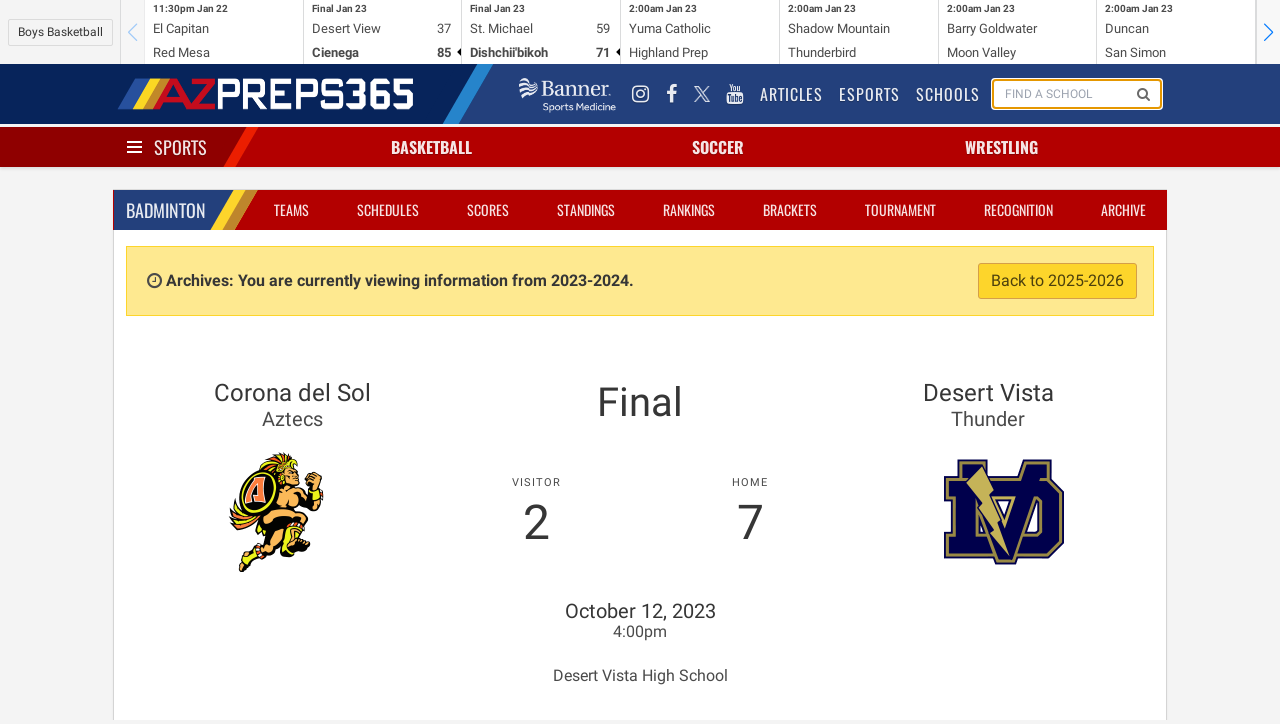

--- FILE ---
content_type: text/html; charset=UTF-8
request_url: https://azpreps365.com/contests/badminton/varsity/2023-10-12/1654003-corona-del-sol-vs-desert-vista
body_size: 6930
content:
<!DOCTYPE html>
<html lang="en" prefix="og: http://ogp.me/ns#">
<head>
	<meta http-equiv="X-UA-Compatible" content="IE=edge,chrome=1"/>
	<meta charset="utf-8"/>
	<meta name="apple-itunes-app" content="app-id=1327941521"/>

	<title>
			Corona del Sol vs Desert Vista
		
		 | 
		AZPreps365
	</title>

	<!-- Mobile Specific Metas
	================================================== -->
	<meta name="viewport" content="width=device-width, initial-scale=1">
	
<!-- CSS
	================================================== -->

	<!-- Angular Material style sheet -->
	<link rel="stylesheet" href="/assets/stylesheets/application.css?id=1a3cfbad01dd749cec4f">
	<link rel="stylesheet" href="/assets/stylesheets/app-tw.css?id=452e83196fa309a64d17">
	<style type="text/css">
		body.february-frenzy-2019 {
			background-image: url(/assets/images/aia-february-frenzy-lerner-rowe-bumpers.png?v=3);
			background-position: 50% -75px;
			background-repeat: repeat-y;
		}
	</style>

<!-- Javascripts
	================================================== -->
	<script data-src="/assets/js/app.js?id=9069788d5bdf7db5dacb"></script>

		
	<!-- HTML5 shim, for IE6-8 support of HTML5 elements -->
<!--[if lt IE 9]>
<script type='text/javascript' src="//html5shiv.googlecode.com/svn/trunk/html5.js"></script>
<script type='text/javascript' src="//cdnjs.cloudflare.com/ajax/libs/respond.js/1.4.2/respond.js"></script>
<![endif]-->	<script type='text/javascript'>
    var googletag = googletag || {};
    googletag.cmd = googletag.cmd || [];
    (function() {
        var gads = document.createElement('script');
        gads.async = true;
        gads.type = 'text/javascript';
        gads.src = 'https://www.googletagservices.com/tag/js/gpt.js';
        var node = document.getElementsByTagName('script')[0];
        node.parentNode.insertBefore(gads, node);
    })();
</script>

<script type='text/javascript'>
    googletag.cmd.push(function() {

        var leaderboard_mapping = googletag.sizeMapping()
            .addSize([320, 400], [[320, 50]]) // Mobile
            .addSize([740, 200], [[728, 90]]) // Tablet/Desktop
            .build();

        var mini_skyscraper_mapping = googletag.sizeMapping()
            .addSize([320, 400], [[320, 50]]) // Mobile
            .addSize([740, 200], [[106, 400]]) // Tablet/Desktop
            .build();

        var full_banner_mapping = googletag.sizeMapping()
            .addSize([320, 400], [[320, 50]]) // Mobile
            .addSize([740, 200], [[468, 60]]) // Tablet/Desktop
            .build();


        googletag.defineSlot('/12354668/ad-365-leaderboard-top', [[320, 50], [728, 90]], 'div-gpt-ad-1405984596671-0').defineSizeMapping(leaderboard_mapping).addService(googletag.pubads());
        googletag.defineSlot('/12354668/ad-365-leaderboard-aside-top', [300, 90], 'div-gpt-ad-1470336570943-0').addService(googletag.pubads());
        googletag.defineSlot('/12354668/ad-365-medium-rectangle-primary', [300, 250], 'div-gpt-ad-1405984537681-0').addService(googletag.pubads());
        googletag.defineSlot('/12354668/ad-365-medium-rectangle-secondary', [300, 250], 'div-gpt-ad-1405984450804-0').addService(googletag.pubads());
        googletag.defineSlot('/12354668/ad-365-full-banner-page-sponsor', [[320, 50], [468, 60]], 'div-gpt-ad-1534459494743-0').defineSizeMapping(full_banner_mapping).addService(googletag.pubads());
        googletag.defineSlot('/12354668/ad-365-full-banner-mid-content', [[320, 50], [468, 60]], 'div-gpt-ad-1504292113027-0').defineSizeMapping(full_banner_mapping).addService(googletag.pubads());
        googletag.defineSlot('/12354668/ad-365-full-banner-footer-left', [[320, 50], [468, 60]], 'div-gpt-ad-1405984706805-0').defineSizeMapping(full_banner_mapping).addService(googletag.pubads());
        googletag.defineSlot('/12354668/ad-365-full-banner-footer-right', [[320, 50], [468, 60]], 'div-gpt-ad-1405984783793-0').defineSizeMapping(full_banner_mapping).addService(googletag.pubads());
        googletag.defineSlot('/12354668/ad-365-mini-skyscraper-primary', [[320, 50], [106, 400]], 'div-gpt-ad-1405985488371-0').defineSizeMapping(mini_skyscraper_mapping).addService(googletag.pubads());
        googletag.defineSlot('/12354668/ad-365-mini-skyscraper-secondary', [[320, 50], [106, 400]], 'div-gpt-ad-1405985546214-0').defineSizeMapping(mini_skyscraper_mapping).addService(googletag.pubads());
        googletag.pubads().setTargeting("domain", "azpreps365.com");
        googletag.pubads().setTargeting("controller", "contests");
        googletag.pubads().setTargeting("route", "contests.show");
        			googletag.pubads().setTargeting("activity", "badminton");
        
        
                		googletag.pubads().collapseEmptyDivs();
        googletag.pubads().enableSingleRequest();
        googletag.enableServices();
    });
</script>	<script>
    (function(i,s,o,g,r,a,m){i['GoogleAnalyticsObject']=r;i[r]=i[r]||function(){
            (i[r].q=i[r].q||[]).push(arguments)},i[r].l=1*new Date();a=s.createElement(o),
        m=s.getElementsByTagName(o)[0];a.async=1;a.src=g;m.parentNode.insertBefore(a,m)
    })(window,document,'script','//www.google-analytics.com/analytics.js','ga');
    ga('set', 'forceSSL', true);
    ga('create', 'UA-10237991-2', 'auto');
    ga('send', 'pageview');

</script>

<!-- Google tag (gtag.js) -->
<script async src="https://www.googletagmanager.com/gtag/js?id=G-9TNBNS0RGG"></script>
<script>
  window.dataLayer = window.dataLayer || [];
  function gtag(){dataLayer.push(arguments);}
  gtag('js', new Date());

  gtag('config', 'G-9TNBNS0RGG');
</script>
	<!-- Favicons
	================================================== -->
<link rel="apple-touch-icon-precomposed" sizes="144x144" href="/assets/ico/apple-touch-icon-144-precomposed.png">
<link rel="apple-touch-icon-precomposed" sizes="114x114" href="/assets/ico/apple-touch-icon-114-precomposed.png">
<link rel="apple-touch-icon-precomposed" sizes="72x72" href="/assets/ico/apple-touch-icon-72-precomposed.png">
<link rel="apple-touch-icon-precomposed" href="/assets/ico/apple-touch-icon-57-precomposed.png">
<link rel="shortcut icon" href="/assets/ico/favicon.png"></head>

<body class=" sport-page contests show badminton 1">
<div id="app">
	<mobile-promotion-header></mobile-promotion-header>
	<scoreticker class="scoreticker"></scoreticker>
	<nav class="nav nav-global">
    <div class="container">
        <div class="nav-left">
            <a href="/" class="nav-item is-brand">
                <img src="/assets/images/logo-header-white.png" alt="">
            </a>
        </div>
        <div class="nav-right nav-menu" is="nav-menu" :active="nav.global" @nav:toggle="val => nav.global = val"
            v-cloak>
            <div class="nav-item banner-sports-medicine-logo">
                <a href="https://www.bannerhealth.com/services/sports-medicine" title="Banner Sports Medicine"
                    class="flex items-center justify-center">
                    <img src="/assets/images/partners/banner-sports-medicine-white.png" alt="Banner Sports Medicine">
                </a>
            </div>
            <div class="nav-item social-link">
                <a href="https://www.instagram.com/azpreps365/" title="Instagram">
                    <i class="fa fa-instagram"></i>
                </a>
            </div>
            <div class="nav-item social-link" title="Facebook">
                <a href="https://www.facebook.com/azpreps365/">
                    <i class="fa fa-facebook"></i>
                </a>
            </div>
            <div class="nav-item social-link">
                <a href="https://x.com/azpreps365" title="X" target="_blank"
                    class="flex items-center justify-center">
                    <img src="/assets/images/social_media/twitter-x-logo-white.png" alt="Follow on X" class="w-4 h-4"
                        onmouseover="this.src='/assets/images/social_media/twitter-x-logo-black.png'"
                        onmouseout="this.src='/assets/images/social_media/twitter-x-logo-white.png'">
                </a>
            </div>
            <div class="nav-item social-link">
                <a href="https://www.youtube.com/channel/UCLX8UvWWlsnwsHosRmd3sVg" title="YouTube">
                    <i class="fa fa-youtube"></i>
                </a>
            </div>

            <div class="nav-item">
                <a href="/articles">
                    Articles
                </a>
            </div>
            <div class="nav-item">
                <a href="/esports">
                    Esports
                </a>
            </div>
            <div class="nav-item">
                <a href="/schools">
                    Schools
                </a>
            </div>
            <div class="nav-item is-hidden-touch" id="search-form">
                <form method="GET" action="/search" class="nav-search-form" id="search-form">
                    <school-search></school-search>
                </form>
            </div>
        </div>
        <span class="nav-toggle" is="nav-toggle" :active="nav.global" @nav:toggle="val => nav.global = val">
            <span></span>
            <span></span>
            <span></span>
        </span>
    </div>
</nav>
	<nav class="nav nav-sports has-shadow">
		<div class="container">
			<div class="nav-left">
				<div class="nav-item">
					<div class="is-brand has-dropdown"
					     is="nav-toggle"
					     :active="nav.sports"
						 @nav:toggle="val => nav.sports = val"
					>
						<span class="nav-toggle" :class="{ 'is-active': nav.sports }">
							<span></span>
							<span></span>
							<span></span>
						</span>
						<a href="/sports" v-on:click.prevent>
							Sports
						</a>
					</div>
				</div>
			</div>
			<div class="nav-center">
									<div is="nav-item-with-menu" class="nav-item has-dropdown ">
						<a class="sport-name" href="/sports/basketball" v-on:click.prevent>
														Basketball
						</a>
						<div class="is-dropdown">
							<div class="menu">
	<ul class="menu-list">
		<li class="menu-item">
			<a href="http://azpreps365.com/sports/basketball-boys">Basketball Home</a>
			<a class="gender-link" href="http://azpreps365.com/sports/basketball-boys">
				Boys
			</a>
			<a class="gender-link" href="http://azpreps365.com/sports/basketball-girls">
				Girls
			</a>
		</li>
		<li class="menu-item">
			<a href="http://azpreps365.com/teams/basketball-boys">Teams</a>
			<a class="gender-link" href="http://azpreps365.com/teams/basketball-boys">
				Boys
			</a>
			<a class="gender-link" href="http://azpreps365.com/teams/basketball-girls">
				Girls
			</a>
		</li>
		<li class="menu-item">
			<a href="http://azpreps365.com/schedules/basketball-boys/varsity">Schedules</a>
			<a class="gender-link" href="http://azpreps365.com/schedules/basketball-boys/varsity">
				Boys
			</a>
			<a class="gender-link" href="http://azpreps365.com/schedules/basketball-girls/varsity">
				Girls
			</a>
		</li>
		<li class="menu-item">
			<a href="http://azpreps365.com/scores/basketball-boys">Scores</a>
			<a class="gender-link" href="http://azpreps365.com/scores/basketball-boys">
				Boys
			</a>
			<a class="gender-link" href="http://azpreps365.com/scores/basketball-girls">
				Girls
			</a>
		</li>
		<li class="menu-item">
			<a href="http://azpreps365.com/standings/basketball-boys">Standings</a>
			<a class="gender-link" href="http://azpreps365.com/standings/basketball-boys">
				Boys
			</a>
			<a class="gender-link" href="http://azpreps365.com/standings/basketball-girls">
				Girls
			</a>
		</li>
		<li class="menu-item">
			<a href="http://azpreps365.com/rankings/basketball-boys">Rankings</a>
			<a class="gender-link" href="http://azpreps365.com/rankings/basketball-boys">
				Boys
			</a>
			<a class="gender-link" href="http://azpreps365.com/rankings/basketball-girls">
				Girls
			</a>
		</li>
		<li class="menu-item">
			<a href="http://azpreps365.com/brackets/basketball-boys">Brackets</a>
			<a class="gender-link" href="http://azpreps365.com/brackets/basketball-boys">
				Boys
			</a>
			<a class="gender-link" href="http://azpreps365.com/brackets/basketball-girls">
				Girls
			</a>
		</li>
		<li class="menu-item">
			<a href="http://azpreps365.com/championships/basketball-boys">Tournament</a>
			<a class="gender-link" href="http://azpreps365.com/championships/basketball-boys">
				Boys
			</a>
			<a class="gender-link" href="http://azpreps365.com/championships/basketball-girls">
				Girls
			</a>
		</li>
		<li class="menu-item">
			<a href="http://azpreps365.com/leaderboards/basketball-boys">Stats</a>
			<a class="gender-link" href="http://azpreps365.com/leaderboards/basketball-boys">
				Boys
			</a>
			<a class="gender-link" href="http://azpreps365.com/leaderboards/basketball-girls">
				Girls
			</a>
		</li>
		<li class="menu-item">
			<a href="http://azpreps365.com/recognitions/basketball-boys">Recognition</a>
			<a class="gender-link" href="http://azpreps365.com/recognitions/basketball-boys">
				Boys
			</a>
			<a class="gender-link" href="http://azpreps365.com/recognitions/basketball-girls">
				Girls
			</a>
		</li>
		<li class="menu-item">
			<a href="http://azpreps365.com/programs/basketball-boys">Programs</a>
			<a class="gender-link" href="http://azpreps365.com/programs/basketball-boys">
				Boys
			</a>
			<a class="gender-link" href="http://azpreps365.com/programs/basketball-girls">
				Girls
			</a>
		</li>
		<li class="menu-item">
			<a href="http://azpreps365.com/archives/basketball-boys">Archives</a>
			<a class="gender-link" href="http://azpreps365.com/archives/basketball-boys">
				Boys
			</a>
			<a class="gender-link" href="http://azpreps365.com/archives/basketball-girls">
				Girls
			</a>
		</li>
	</ul>
</div>						</div>
					</div>
									<div is="nav-item-with-menu" class="nav-item has-dropdown ">
						<a class="sport-name" href="/sports/soccer-winter" v-on:click.prevent>
														Soccer
						</a>
						<div class="is-dropdown">
							<div class="menu">
	<ul class="menu-list">
		<li class="menu-item">
			<a href="http://azpreps365.com/sports/soccer-winter-boys">Soccer Home</a>
			<a class="gender-link" href="http://azpreps365.com/sports/soccer-winter-boys">
				Boys
			</a>
			<a class="gender-link" href="http://azpreps365.com/sports/soccer-winter-girls">
				Girls
			</a>
		</li>
		<li class="menu-item">
			<a href="http://azpreps365.com/teams/soccer-winter-boys">Teams</a>
			<a class="gender-link" href="http://azpreps365.com/teams/soccer-winter-boys">
				Boys
			</a>
			<a class="gender-link" href="http://azpreps365.com/teams/soccer-winter-girls">
				Girls
			</a>
		</li>
		<li class="menu-item">
			<a href="http://azpreps365.com/schedules/soccer-winter-boys/varsity">Schedules</a>
			<a class="gender-link" href="http://azpreps365.com/schedules/soccer-winter-boys/varsity">
				Boys
			</a>
			<a class="gender-link" href="http://azpreps365.com/schedules/soccer-winter-girls/varsity">
				Girls
			</a>
		</li>
		<li class="menu-item">
			<a href="http://azpreps365.com/scores/soccer-winter-boys">Scores</a>
			<a class="gender-link" href="http://azpreps365.com/scores/soccer-winter-boys">
				Boys
			</a>
			<a class="gender-link" href="http://azpreps365.com/scores/soccer-winter-girls">
				Girls
			</a>
		</li>
		<li class="menu-item">
			<a href="http://azpreps365.com/standings/soccer-winter-boys">Standings</a>
			<a class="gender-link" href="http://azpreps365.com/standings/soccer-winter-boys">
				Boys
			</a>
			<a class="gender-link" href="http://azpreps365.com/standings/soccer-winter-girls">
				Girls
			</a>
		</li>
		<li class="menu-item">
			<a href="http://azpreps365.com/rankings/soccer-winter-boys">Rankings</a>
			<a class="gender-link" href="http://azpreps365.com/rankings/soccer-winter-boys">
				Boys
			</a>
			<a class="gender-link" href="http://azpreps365.com/rankings/soccer-winter-girls">
				Girls
			</a>
		</li>
		<li class="menu-item">
			<a href="http://azpreps365.com/brackets/soccer-winter-boys">Brackets</a>
			<a class="gender-link" href="http://azpreps365.com/brackets/soccer-winter-boys">
				Boys
			</a>
			<a class="gender-link" href="http://azpreps365.com/brackets/soccer-winter-girls">
				Girls
			</a>
		</li>
		<li class="menu-item">
			<a href="http://azpreps365.com/championships/soccer-winter-boys">Tournament</a>
			<a class="gender-link" href="http://azpreps365.com/championships/soccer-winter-boys">
				Boys
			</a>
			<a class="gender-link" href="http://azpreps365.com/championships/soccer-winter-girls">
				Girls
			</a>
		</li>
		<li class="menu-item">
			<a href="http://azpreps365.com/leaderboards/soccer-winter-boys">Stats</a>
			<a class="gender-link" href="http://azpreps365.com/leaderboards/soccer-winter-boys">
				Boys
			</a>
			<a class="gender-link" href="http://azpreps365.com/leaderboards/soccer-winter-girls">
				Girls
			</a>
		</li>
		<li class="menu-item">
			<a href="http://azpreps365.com/recognitions/soccer-winter-boys">Recognition</a>
			<a class="gender-link" href="http://azpreps365.com/recognitions/soccer-winter-boys">
				Boys
			</a>
			<a class="gender-link" href="http://azpreps365.com/recognitions/soccer-winter-girls">
				Girls
			</a>
		</li>
		<li class="menu-item">
			<a href="http://azpreps365.com/programs/soccer-winter-boys">Programs</a>
			<a class="gender-link" href="http://azpreps365.com/programs/soccer-winter-boys">
				Boys
			</a>
			<a class="gender-link" href="http://azpreps365.com/programs/soccer-winter-girls">
				Girls
			</a>
		</li>
		<li class="menu-item">
			<a href="http://azpreps365.com/archives/soccer-winter-boys">Archives</a>
			<a class="gender-link" href="http://azpreps365.com/archives/soccer-winter-boys">
				Boys
			</a>
			<a class="gender-link" href="http://azpreps365.com/archives/soccer-winter-girls">
				Girls
			</a>
		</li>
	</ul>
</div>						</div>
					</div>
									<div is="nav-item-with-menu" class="nav-item has-dropdown is-hidden-mobile">
						<a class="sport-name" href="/sports/wrestling" v-on:click.prevent>
														Wrestling
						</a>
						<div class="is-dropdown">
							<div class="menu">
	<ul class="menu-list">
		<li class="menu-item">
			<a href="http://azpreps365.com/sports/wrestling-boys">Wrestling Home</a>
			<a class="gender-link" href="http://azpreps365.com/sports/wrestling-boys">
				Boys
			</a>
			<a class="gender-link" href="http://azpreps365.com/sports/wrestling-girls">
				Girls
			</a>
		</li>
		<li class="menu-item">
			<a href="http://azpreps365.com/teams/wrestling-boys">Teams</a>
			<a class="gender-link" href="http://azpreps365.com/teams/wrestling-boys">
				Boys
			</a>
			<a class="gender-link" href="http://azpreps365.com/teams/wrestling-girls">
				Girls
			</a>
		</li>
		<li class="menu-item">
			<a href="http://azpreps365.com/schedules/wrestling-boys/varsity">Schedules</a>
			<a class="gender-link" href="http://azpreps365.com/schedules/wrestling-boys/varsity">
				Boys
			</a>
			<a class="gender-link" href="http://azpreps365.com/schedules/wrestling-girls/varsity">
				Girls
			</a>
		</li>
		<li class="menu-item">
			<a href="http://azpreps365.com/results/wrestling-boys">Results</a>
			<a class="gender-link" href="http://azpreps365.com/results/wrestling-boys">
				Boys
			</a>
			<a class="gender-link" href="http://azpreps365.com/results/wrestling-girls">
				Girls
			</a>
		</li>
		<li class="menu-item">
			<a href="http://azpreps365.com/championships/wrestling-boys">Tournament</a>
			<a class="gender-link" href="http://azpreps365.com/championships/wrestling-boys">
				Boys
			</a>
			<a class="gender-link" href="http://azpreps365.com/championships/wrestling-girls">
				Girls
			</a>
		</li>
		<li class="menu-item">
			<a href="http://azpreps365.com/programs/wrestling-boys">Programs</a>
			<a class="gender-link" href="http://azpreps365.com/programs/wrestling-boys">
				Boys
			</a>
			<a class="gender-link" href="http://azpreps365.com/programs/wrestling-girls">
				Girls
			</a>
		</li>
		<li class="menu-item">
			<a href="http://azpreps365.com/archives/wrestling-boys">Archives</a>
			<a class="gender-link" href="http://azpreps365.com/archives/wrestling-boys">
				Boys
			</a>
			<a class="gender-link" href="http://azpreps365.com/archives/wrestling-girls">
				Girls
			</a>
		</li>
	</ul>
</div>						</div>
					</div>
							</div>
			<div class="nav-menu has-shadow"
			     is="nav-menu"
		         :active="nav.sports"
		         @nav:toggle="val => nav.sports = val"
			>
				<div class="main-sport-menu">
	<div class="columns">
		<div class="column menu">
			<p class="menu-label">
				Fall
			</p>
			<ul class="menu-list">
				<li class="menu-item">
					<a href="/sports/badminton">Badminton</a>
					<a class="gender-link" href="/sports/badminton">Girls</a>
				</li>
				<li class="menu-item">
					<a href="/sports/crosscountry-boys">Cross Country</a>
					<a class="gender-link" href="/sports/crosscountry-boys">Boys</a>
					<a class="gender-link" href="/sports/crosscountry-girls">Girls</a>
				</li>
				<li class="menu-item">
					<a href="/sports/football">Football</a>
					<a class="gender-link" href="/sports/football">Tackle</a>
					<a class="gender-link" href="/sports/football-flag">Flag</a>
				</li>
				<li class="menu-item">
					<a href="/sports/golf-fall-boys">
						Golf
					</a>
					<a class="gender-link" href="/sports/golf-fall-boys">Boys</a>
					<a class="gender-link" href="/sports/golf-fall-girls">Girls</a>
				</li>
				<li class="menu-item">
					<a href="/sports/soccer-fall-boys">
						Soccer
					</a>
					<a class="gender-link" href="/sports/soccer-fall-boys">Boys</a>
					<a class="gender-link" href="/sports/soccer-fall-girls">Girls</a>
				</li>
				<li class="menu-item">
					<a href="/sports/swimming-boys">Swim &amp; Dive</a>
					<a class="gender-link" href="/sports/swimming-boys">Boys</a>
					<a class="gender-link" href="/sports/swimming-girls">Girls</a>
				</li>
				<li class="menu-item">
					<a href="/sports/volleyball-girls">Volleyball</a>
					<a class="gender-link" href="/sports/volleyball-girls">Girls</a>
				</li>
				<li class="menu-item">
					<a href="/sports/beach-boys">
						Beach Volleyball
					</a>
					<a class="gender-link" href="/sports/beach-boys">Boys</a>
				</li>
			</ul>
		</div>
		<div class="column dropdown-section menu">
			<p class="menu-label">
				Winter
			</p>
			<ul class="menu-list">
				<li class="menu-item">
					<a href="/sports/basketball-boys">Basketball</a>
					<a class="gender-link" href="/sports/basketball-boys">Boys</a>
					<a class="gender-link" href="/sports/basketball-girls">Girls</a>
				</li>
				<li class="menu-item">
					<a href="/sports/soccer-winter-boys">
						Soccer
					</a>
					<a class="gender-link" href="/sports/soccer-winter-boys">Boys</a>
					<a class="gender-link" href="/sports/soccer-winter-girls">Girls</a>
				</li>
				<li class="menu-item">
					<a href="/sports/wrestling">Wrestling</a>
					<a class="gender-link" href="/sports/wrestling-boys">Boys</a>
					<a class="gender-link" href="/sports/wrestling-girls">Girls</a>
				</li>
			</ul>
		</div>
		<div class="column dropdown-section menu">
			<p class="menu-label">
				Spring
			</p>
			<ul class="menu-list">
				<li class="menu-item">
					<a href="/sports/baseball">Baseball</a>
					<a class="gender-link" href="/sports/baseball">Boys</a>
				</li>
				<li class="menu-item">
					<a href="/sports/golf-spring-boys">
						Golf
					</a>
					<a class="gender-link" href="/sports/golf-spring-boys">Coed</a>
				</li>
				<li class="menu-item">
					<a href="/sports/softball">Softball</a>
					<a class="gender-link" href="/sports/softball">Girls</a>
				</li>
				<li class="menu-item">
					<a href="/sports/tennis-boys">Tennis</a>
					<a class="gender-link" href="/sports/tennis-boys">Boys</a>
					<a class="gender-link" href="/sports/tennis-girls">Girls</a>
				</li>
				<li class="menu-item">
					<a href="/sports/track-boys">Track &amp; Field</a>
					<a class="gender-link" href="/sports/track-boys">Boys</a>
					<a class="gender-link" href="/sports/track-girls">Girls</a>
				</li>
				<li class="menu-item">
					<a href="/sports/volleyball-boys">
						Volleyball
					</a>
					<a class="gender-link" href="/sports/volleyball-boys">Boys</a>
				</li>
				<li class="menu-item">
					<a href="/sports/beach-girls">
						Beach Volleyball
					</a>
					<a class="gender-link" href="/sports/beach-girls">Girls</a>
				</li>
			</ul>
		</div>
	</div>
	<div class="dropdown-row activities-menu">
		<div class="columns dropdown-section">
			<span class="column is-2 dropdown-header">
				Activities
			</span>
			<a class="column is-2" href="/sports/spiritline">Spiritline</a>
			<a class="column is-2" href="/sports/robotics">Robotics</a>
		</div>
		<div class="columns dropdown-section">
			<span class="column is-2 dropdown-header">
				Unified
			</span>
			<a class="column is-2" href="/sports/basketball-unified">Basketball</a>
			<a class="column is-2" href="/sports/football-unified">Football</a>
			<a class="column is-2" href="/sports/soccer-unified">Soccer</a>
			<a class="column is-2" href="/sports/spiritline-unified">Spiritline</a>
			<a class="column is-2" href="/sports/track-unified">Track</a>
		</div>
	</div>
</div>			</div>
		</div>
	</nav>

	<div class="section leaderboards">
		<div class="container">
			<div class="flex flex-col md:flex-row gap-4 justify-around items-center">
	<div class="flex justify-center" style="order:1">
		<div class="leaderboard leaderboard-main ad-728x90" id="div-gpt-ad-1405984596671-0">
			<!-- ad-365-leaderboard-top -->
					</div>
	</div>

	<div id="div-gpt-ad-1470336570943-0" class="leaderboard-aside">
		<!-- /12354668/ad-365-leaderboard-aside-top -->
												</div>
</div>		</div>
	</div>

	<div class="section">
		<div class="container main">
				<div class="box">
		<div class="box-header">
			<nav class="nav nav-sport">
		<div class="container">
			<div class="nav-left">
				<ul class="nav-item">
					<li class="is-brand">
						<a href="http://azpreps365.com/sports/badminton">
							
							Badminton
						</a>
					</li>
				</ul>
			</div>
			<span class="nav-toggle"
			      is="nav-toggle"
			      :active="nav.sport"
			      @nav:toggle="val => nav.sport = val"
			>
				<span></span>
				<span></span>
				<span></span>
			</span>
			<ul class="nav-right nav-menu"
				is="nav-menu"
			    :active="nav.sport"
			    @nav:toggle="val => nav.sport = val"
			>
									<li class="nav-item ">
    <a href="http://azpreps365.com/teams/badminton">Teams</a>
</li>
<li class="nav-item ">
    <a href="http://azpreps365.com/schedules/badminton/varsity">Schedules</a>
</li>
<li class="nav-item ">
    <a href="http://azpreps365.com/scores/badminton/varsity/2023-10-12">Scores</a>
</li>
<li class="nav-item ">
    <a href="http://azpreps365.com/standings/badminton">Standings</a>
</li>
<li class="nav-item ">
    <a href="http://azpreps365.com/rankings/badminton">Rankings</a>
</li>
<li class="nav-item active ">
    <a href="http://azpreps365.com/brackets/badminton">Brackets</a>
</li>
<li class="nav-item is-hidden-tablet-only">
    <a href="http://azpreps365.com/championships/badminton">Tournament</a>
</li>
<li class="nav-item is-hidden-tablet-only">
    <a href="http://azpreps365.com/recognitions/badminton">Recognition</a>
</li>
<li class="nav-item is-hidden-tablet-only">
    <a href="http://azpreps365.com/archives/badminton">Archive</a>
</li>							</ul>
		</div>

	</nav>
		</div>
		<div class="box-content">
							<p class="alert alert-archives">
					<i class="fa fa-fw fa-clock-o"></i>
					<strong>
						Archives: You are currently viewing information from 2023-2024.
					</strong>
					<a href="/contests/badminton/varsity/2023-10-12/1654003-corona-del-sol-vs-desert-vista-corona-del-sol-vs-desert-vista" class="button is-warning pull-right">
						Back to 2025-2026
					</a>
				</p>
						
			<section class="hero">
  <div class="hero-body">
    <div class="container">
		<div class="columns">
			<div class="column has-text-centered">
				<div>
					<p class="title is-4">
						Corona del Sol
					</p>
					<p class="subtitle">Aztecs</p>
				</div>
			</div>
			<div class="column has-text-centered">

				<p class="title is-2">
											Final
									</p>
			</div>
			<div class="column has-text-centered">
				<div>
					<p class="title is-4">
						Desert Vista
					</p>
					<p class="subtitle">Thunder</p>
				</div>
			</div>
		</div>

		<div class="level is-mobile">
			<div class="level-item has-text-right">
				<figure class="image is-128x128 is-hidden-mobile">
					<img src="https://assets.azpreps365.com/program-operators/logos/256x256/corona-del-sol-aztecs-303771.png">
				</figure>
				<figure class="image is-64x64 is-hidden-tablet">
					<img src="https://assets.azpreps365.com/program-operators/logos/128x128/corona-del-sol-aztecs-303771.png">
				</figure>
			</div>

			<div class="level-item has-text-centered">
				<div>
					<p class="heading">Visitor</p>
					<p class="title is-1 has-text-centered">
						2
					</p>
				</div>
			</div>

			<div class="level-item has-text-centered">
				<div>
					<p class="heading">Home</p>
					<p class="title is-1 has-text-centered">
						7
					</p>
				</div>
			</div>

			<div class="level-item has-text-right">
				<figure class="image is-128x128 is-hidden-mobile">
					<img src="https://assets.azpreps365.com/program-operators/logos/256x256/desert-vista-thunder-130a23.png">
				</figure>
				<figure class="image is-64x64 is-hidden-tablet">
					<img src="https://assets.azpreps365.com/program-operators/logos/128x128/desert-vista-thunder-130a23.png">
				</figure>
			</div>
		</div>

		<div class="columns">
			<div class="column has-text-centered">
				<p class="title is-5">
					October 12, 2023
				</p>
				<p class="subtitle is-6">
					4:00pm
				</p>
				<p class="subtitle is-6">
					Desert Vista High School
				</p>
							</div>
		</div>
	</div>
</section>

    <div class="card">
                <div class="card-header">
                    <div class="card-header-title">
                        Singles Flights
                    </div>
                </div>
                <div class="card-content">
                                            <div class="columns is-mobile  match">
                            <div class="column is-1 has-text-centered">
                                #1
                            </div>
                            <div class="column is-10">
                                <div class="columns">
                                                                                                                                                                    <div
                                                class="column is-4 has-text-centered team   is-away">
                                                <span class="players">
                                                                                                                                                                    <a
                                                            href="/teams/badminton/1774-corona-sol/173505-varsity/roster/2076412">
                                                            Michelle Chen
                                                        </a>
                                                        <em>Sr</em>
                                                                                                                                                        </span>
                                            </div>

                                                                                            <div class="column is-4 has-text-centered set-scores">
                                                    21-17, 21-17
                                                </div>
                                                                                                                                                                            <div
                                                class="column is-4 has-text-centered team is-winner  is-home">
                                                <span class="players">
                                                                                                                                                                    <a
                                                            href="/teams/badminton/2017-des-vista/156187-varsity/roster/2075055">
                                                            Lekha Shrivastava
                                                        </a>
                                                        <em>Jr</em>
                                                                                                                                                        </span>
                                            </div>

                                                                                                                                                        </div>
                            </div>
                        </div>
                                            <div class="columns is-mobile  match">
                            <div class="column is-1 has-text-centered">
                                #2
                            </div>
                            <div class="column is-10">
                                <div class="columns">
                                                                                                                                                                    <div
                                                class="column is-4 has-text-centered team   is-away">
                                                <span class="players">
                                                                                                                                                                    <a
                                                            href="/teams/badminton/1774-corona-sol/173505-varsity/roster/2076413">
                                                            Rachel Sindlinger
                                                        </a>
                                                        <em>Sr</em>
                                                                                                                                                        </span>
                                            </div>

                                                                                            <div class="column is-4 has-text-centered set-scores">
                                                    21-11, 21-7
                                                </div>
                                                                                                                                                                            <div
                                                class="column is-4 has-text-centered team is-winner  is-home">
                                                <span class="players">
                                                                                                                                                                    <a
                                                            href="/teams/badminton/2017-des-vista/156187-varsity/roster/2075056">
                                                            Katelyn Larney
                                                        </a>
                                                        <em>Sr</em>
                                                                                                                                                        </span>
                                            </div>

                                                                                                                                                        </div>
                            </div>
                        </div>
                                            <div class="columns is-mobile  match">
                            <div class="column is-1 has-text-centered">
                                #3
                            </div>
                            <div class="column is-10">
                                <div class="columns">
                                                                                                                                                                    <div
                                                class="column is-4 has-text-centered team   is-away">
                                                <span class="players">
                                                                                                                                                                    <a
                                                            href="/teams/badminton/1774-corona-sol/173505-varsity/roster/2076414">
                                                            Joy Tokishi
                                                        </a>
                                                        <em>Jr</em>
                                                                                                                                                        </span>
                                            </div>

                                                                                            <div class="column is-4 has-text-centered set-scores">
                                                    21-13, 21-11
                                                </div>
                                                                                                                                                                            <div
                                                class="column is-4 has-text-centered team is-winner  is-home">
                                                <span class="players">
                                                                                                                                                                    <a
                                                            href="/teams/badminton/2017-des-vista/156187-varsity/roster/2075057">
                                                            Anamaria Sanchez
                                                        </a>
                                                        <em>Sr</em>
                                                                                                                                                        </span>
                                            </div>

                                                                                                                                                        </div>
                            </div>
                        </div>
                                            <div class="columns is-mobile  match">
                            <div class="column is-1 has-text-centered">
                                #4
                            </div>
                            <div class="column is-10">
                                <div class="columns">
                                                                                                                                                                    <div
                                                class="column is-4 has-text-centered team is-winner  is-away">
                                                <span class="players">
                                                                                                                                                                    <a
                                                            href="/teams/badminton/1774-corona-sol/173505-varsity/roster/2076416">
                                                            Julia Tran
                                                        </a>
                                                        <em>Sr</em>
                                                                                                                                                        </span>
                                            </div>

                                                                                            <div class="column is-4 has-text-centered set-scores">
                                                    21-18, 21-16
                                                </div>
                                                                                                                                                                            <div
                                                class="column is-4 has-text-centered team   is-home">
                                                <span class="players">
                                                                                                                                                                    <a
                                                            href="/teams/badminton/2017-des-vista/156187-varsity/roster/2075065">
                                                            Bella Longabardo
                                                        </a>
                                                        <em>Sr</em>
                                                                                                                                                        </span>
                                            </div>

                                                                                                                                                        </div>
                            </div>
                        </div>
                                            <div class="columns is-mobile  match">
                            <div class="column is-1 has-text-centered">
                                #5
                            </div>
                            <div class="column is-10">
                                <div class="columns">
                                                                                                                                                                    <div
                                                class="column is-4 has-text-centered team   is-away">
                                                <span class="players">
                                                                                                                                                                    <a
                                                            href="/teams/badminton/1774-corona-sol/173505-varsity/roster/2076415">
                                                            Surahya Hashim
                                                        </a>
                                                        <em>Jr</em>
                                                                                                                                                        </span>
                                            </div>

                                                                                            <div class="column is-4 has-text-centered set-scores">
                                                    21-11, 21-15
                                                </div>
                                                                                                                                                                            <div
                                                class="column is-4 has-text-centered team is-winner  is-home">
                                                <span class="players">
                                                                                                                                                                    <a
                                                            href="/teams/badminton/2017-des-vista/156187-varsity/roster/2075066">
                                                            Alexandra Chuang
                                                        </a>
                                                        <em>Jr</em>
                                                                                                                                                        </span>
                                            </div>

                                                                                                                                                        </div>
                            </div>
                        </div>
                                            <div class="columns is-mobile  match">
                            <div class="column is-1 has-text-centered">
                                #6
                            </div>
                            <div class="column is-10">
                                <div class="columns">
                                                                                                                                                                    <div
                                                class="column is-4 has-text-centered team is-winner  is-away">
                                                <span class="players">
                                                                                                                                                                    <a
                                                            href="/teams/badminton/1774-corona-sol/173505-varsity/roster/2076417">
                                                            Mel Burnside
                                                        </a>
                                                        <em>Sr</em>
                                                                                                                                                        </span>
                                            </div>

                                                                                            <div class="column is-4 has-text-centered set-scores">
                                                    21-18, 21-23, 21-10
                                                </div>
                                                                                                                                                                            <div
                                                class="column is-4 has-text-centered team   is-home">
                                                <span class="players">
                                                                                                                                                                    <a
                                                            href="/teams/badminton/2017-des-vista/156187-varsity/roster/2082610">
                                                            Abigail Lorenz
                                                        </a>
                                                        <em>Jr</em>
                                                                                                                                                        </span>
                                            </div>

                                                                                                                                                        </div>
                            </div>
                        </div>
                                    </div>
            </div>
                                <div class="card">
                <div class="card-header">
                    <div class="card-header-title">
                        Doubles Flights
                    </div>
                </div>
                <div class="card-content">
                                            <div class="columns is-mobile  match">
                            <div class="column is-1 has-text-centered">
                                #1
                            </div>
                            <div class="column is-10">
                                <div class="columns">
                                                                                                                                                                    <div
                                                class="column is-4 has-text-centered team   is-away">
                                                <span class="players">
                                                                                                                                                                    <a
                                                            href="/teams/badminton/1774-corona-sol/173505-varsity/roster/2076413">
                                                            Rachel Sindlinger
                                                        </a>
                                                        <em>Sr</em>
                                                                                                                                                                        /
                                                                                                                <a
                                                            href="/teams/badminton/1774-corona-sol/173505-varsity/roster/2076414">
                                                            Joy Tokishi
                                                        </a>
                                                        <em>Jr</em>
                                                                                                                                                        </span>
                                            </div>

                                                                                            <div class="column is-4 has-text-centered set-scores">
                                                    21-9, 21-12
                                                </div>
                                                                                                                                                                            <div
                                                class="column is-4 has-text-centered team is-winner  is-home">
                                                <span class="players">
                                                                                                                                                                    <a
                                                            href="/teams/badminton/2017-des-vista/156187-varsity/roster/2075057">
                                                            Anamaria Sanchez
                                                        </a>
                                                        <em>Sr</em>
                                                                                                                                                                        /
                                                                                                                <a
                                                            href="/teams/badminton/2017-des-vista/156187-varsity/roster/2075056">
                                                            Katelyn Larney
                                                        </a>
                                                        <em>Sr</em>
                                                                                                                                                        </span>
                                            </div>

                                                                                                                                                        </div>
                            </div>
                        </div>
                                            <div class="columns is-mobile  match">
                            <div class="column is-1 has-text-centered">
                                #2
                            </div>
                            <div class="column is-10">
                                <div class="columns">
                                                                                                                                                                    <div
                                                class="column is-4 has-text-centered team   is-away">
                                                <span class="players">
                                                                                                                                                                    <a
                                                            href="/teams/badminton/1774-corona-sol/173505-varsity/roster/2076412">
                                                            Michelle Chen
                                                        </a>
                                                        <em>Sr</em>
                                                                                                                                                                        /
                                                                                                                <a
                                                            href="/teams/badminton/1774-corona-sol/173505-varsity/roster/2076417">
                                                            Mel Burnside
                                                        </a>
                                                        <em>Sr</em>
                                                                                                                                                        </span>
                                            </div>

                                                                                            <div class="column is-4 has-text-centered set-scores">
                                                    21-11, 21-23, 21-12
                                                </div>
                                                                                                                                                                            <div
                                                class="column is-4 has-text-centered team is-winner  is-home">
                                                <span class="players">
                                                                                                                                                                    <a
                                                            href="/teams/badminton/2017-des-vista/156187-varsity/roster/2075055">
                                                            Lekha Shrivastava
                                                        </a>
                                                        <em>Jr</em>
                                                                                                                                                                        /
                                                                                                                <a
                                                            href="/teams/badminton/2017-des-vista/156187-varsity/roster/2075065">
                                                            Bella Longabardo
                                                        </a>
                                                        <em>Sr</em>
                                                                                                                                                        </span>
                                            </div>

                                                                                                                                                        </div>
                            </div>
                        </div>
                                            <div class="columns is-mobile  match">
                            <div class="column is-1 has-text-centered">
                                #3
                            </div>
                            <div class="column is-10">
                                <div class="columns">
                                                                                                                                                                    <div
                                                class="column is-4 has-text-centered team   is-away">
                                                <span class="players">
                                                                                                                                                                    <a
                                                            href="/teams/badminton/1774-corona-sol/173505-varsity/roster/2076416">
                                                            Julia Tran
                                                        </a>
                                                        <em>Sr</em>
                                                                                                                                                                        /
                                                                                                                <a
                                                            href="/teams/badminton/1774-corona-sol/173505-varsity/roster/2076415">
                                                            Surahya Hashim
                                                        </a>
                                                        <em>Jr</em>
                                                                                                                                                        </span>
                                            </div>

                                                                                            <div class="column is-4 has-text-centered set-scores">
                                                    21-11, 21-14
                                                </div>
                                                                                                                                                                            <div
                                                class="column is-4 has-text-centered team is-winner  is-home">
                                                <span class="players">
                                                                                                                                                                    <a
                                                            href="/teams/badminton/2017-des-vista/156187-varsity/roster/2082610">
                                                            Abigail Lorenz
                                                        </a>
                                                        <em>Jr</em>
                                                                                                                                                                        /
                                                                                                                <a
                                                            href="/teams/badminton/2017-des-vista/156187-varsity/roster/2075066">
                                                            Alexandra Chuang
                                                        </a>
                                                        <em>Jr</em>
                                                                                                                                                        </span>
                                            </div>

                                                                                                                                                        </div>
                            </div>
                        </div>
                                    </div>
            </div>
                        			</div>
	</div>

		</div>
	</div>

	<div class="section footer-ads">
		<div class="container">
			<div class="flex flex-col items-center justify-around gap-4 md:flex-row w-full">
	<div class="full-banner-footer-left has-text-centered">
		<div id='div-gpt-ad-1405984706805-0' class="ad-468x60 center-block">
	<!-- ad-365-full-banner-footer-left -->
</div>

	</div>
	<div class="full-banner-footer-right has-text-centered">
		<div id='div-gpt-ad-1405984783793-0' class="ad-468x60 center-block">
	<!-- ad-365-full-banner-footer-right -->
</div>

	</div>
</div>		</div>
	</div>

	<div class="footer">
	<div class="container">
		<section class="columns">
			<div class="column secondary-logo">
				<img src="/assets/images/logo-muted.png" class="secondary-site-logo" class="image is-2by1" />
			</div>

			<ul class="column is-3-desktop sitemap">
				<li><a href="/videos/">Videos</a></li>
				<li><a href="/rankings/">Rankings</a></li>
				<li><a href="https://academy.azpreps365.com">Academy</a></li>
				<li><a href="https://admin.aiaonline.org">Admin</a></li>
			</ul>

			<ul class="column is-3-desktop sitemap">
				<li><a href="/articles/">Stories</a></li>
				<li><a href="/archives/">Archives</a></li>
				<li><a href="/partners/">Partners</a></li>
				<li><a href="http://aiaaa.org">AIAAA.org</a></li>

			</ul>

			<ul class=" column is-3-desktop sitemap">
				<li><a href="/scores/">Scoreboard</a></li>
				<li><a href="/schools/">School Pages</a></li>
				<li><a href="/privacy-policy">Privacy Policy</a></li>
				<li><a href="http://aiaonline.org">AIAOnline.org</a></li>
			</ul>
		</section>
		<section class="columns">
			<div class="column is-offset-one-quarter copyright">&copy;2009-2026 Arizona Interscholastic Association, Inc. All Rights Reserved.</div>
		</section>
	</div>
</div>

	<back-to-top></back-to-top>
</div>
</div>

</body>

<script>
	/* DFP AD Injection */
					googletag.cmd.push(function() { googletag.display('div-gpt-ad-1405984596671-0'); });
						googletag.cmd.push(function() {
				googletag.display('div-gpt-ad-1470336570943-0');
			});
		googletag.cmd.push(function() { googletag.display('div-gpt-ad-1405984706805-0'); });
googletag.cmd.push(function() { googletag.display('div-gpt-ad-1405984783793-0'); });
</script>
<script src="/assets/js/app.js?id=9069788d5bdf7db5dacb"></script>

<!--web-1-->
</html>


--- FILE ---
content_type: text/html; charset=utf-8
request_url: https://www.google.com/recaptcha/api2/aframe
body_size: 267
content:
<!DOCTYPE HTML><html><head><meta http-equiv="content-type" content="text/html; charset=UTF-8"></head><body><script nonce="HOMNPfVwoLoGg7803JgFng">/** Anti-fraud and anti-abuse applications only. See google.com/recaptcha */ try{var clients={'sodar':'https://pagead2.googlesyndication.com/pagead/sodar?'};window.addEventListener("message",function(a){try{if(a.source===window.parent){var b=JSON.parse(a.data);var c=clients[b['id']];if(c){var d=document.createElement('img');d.src=c+b['params']+'&rc='+(localStorage.getItem("rc::a")?sessionStorage.getItem("rc::b"):"");window.document.body.appendChild(d);sessionStorage.setItem("rc::e",parseInt(sessionStorage.getItem("rc::e")||0)+1);localStorage.setItem("rc::h",'1769146351119');}}}catch(b){}});window.parent.postMessage("_grecaptcha_ready", "*");}catch(b){}</script></body></html>